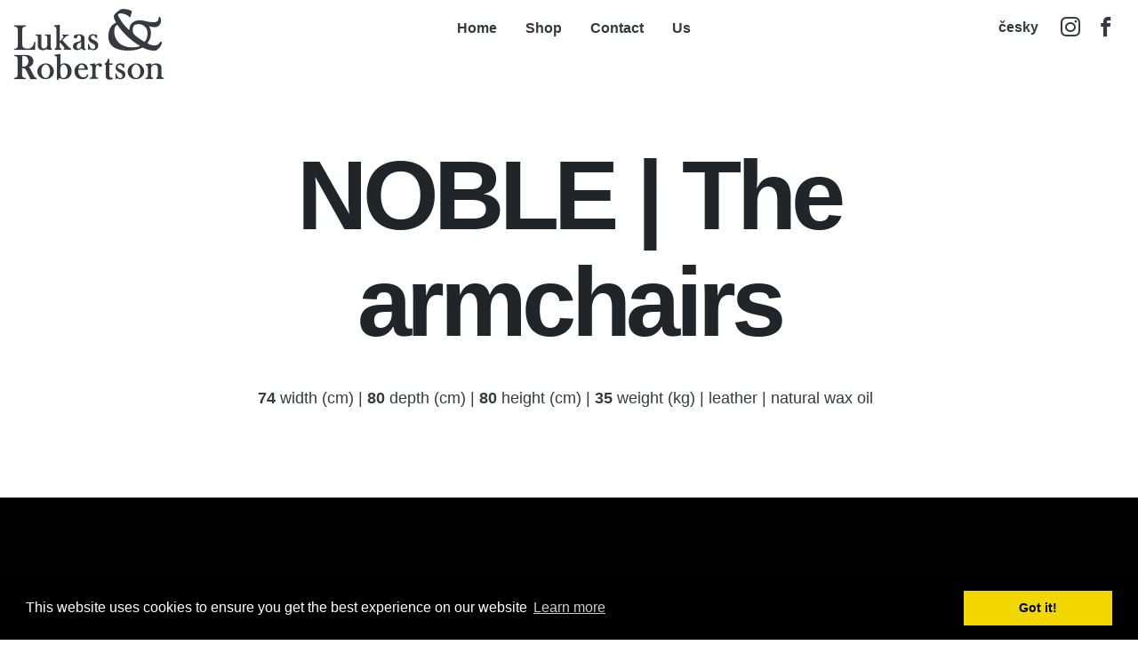

--- FILE ---
content_type: text/html; charset=utf-8
request_url: https://www.lukasandrobertson.cz/en/projects/noble-armchairs/
body_size: 3873
content:
<!DOCTYPE html>


<html class="text-page ">
    <head>
        <meta charset="utf-8">
        <meta http-equiv="X-UA-Compatible" content="IE=edge">
        <meta name="viewport" content="width=device-width, initial-scale=1">
        <meta name="author" content="s-cape.cz" />
        <meta name="keywords" content="" />
        <meta name="description" content="" />
        <link rel="shortcut icon" href="/static/img/favicon.ico"/>
        <link rel="apple-touch-icon" href="/static/img/apple-touch-icon.png">

        <title>NOBLE | The armchairs | Furniture: Body & Soul</title>

        <script type="text/javascript" src="/static/xprez/libs/picturefill.min.js" async></script>
        <script src="/static/bower/jquery/dist/jquery.min.js"></script>

        <link rel="stylesheet" href="/static/cache/css/a7cdbdc4de04.css" type="text/css" />
        <!--[if lt IE 9]>
            <script src="https://oss.maxcdn.com/libs/html5shiv/3.7.0/html5shiv.js"></script>
            <script src="https://oss.maxcdn.com/libs/respond.js/1.4.2/respond.min.js"></script>
        <![endif]-->
        

        

    </head>
    <body>
        
<!-- sticky -> pridat .fixed -->
<div class="app-bar" id="app-bar">
	<div class="project-logo">
	<a href="/en/" class="icon-l-a-r-logo"></a>
</div>

	<div class="menu-group">
		


<ul class="main-menu">
    <li class="main-menu-home"><a href="/en/" >Home</a></li>
    <li><a href="/en/shop/" >Shop</a></li>
    

    <li><a href="/en/contact/" >Contact</a></li>
    <li><a href="/en/about-us/" >Us</a></li>

</ul>


 <div class="g-main-right">
            <div class="language-menu">
                
                
                
                    <form action="/i18n/setlang/" method="post"><input type="hidden" name="csrfmiddlewaretoken" value="zraMbcekhYGkiBKSPqwhjcTQgiLlmVxuYCvjCNaVJXZEBeW8Oq2y84xyCEhCYf5g">
                        
                            <input name="next" type="hidden" value="/"/>
                        
                        <input name="language" type="hidden" value="cs"/>
                        
                            <button class="g-main-lang-btn " type="submit">
                              česky
                            </button>
                        

                    </form>
                
                    <form action="/i18n/setlang/" method="post"><input type="hidden" name="csrfmiddlewaretoken" value="zraMbcekhYGkiBKSPqwhjcTQgiLlmVxuYCvjCNaVJXZEBeW8Oq2y84xyCEhCYf5g">
                        
                            <input name="next" type="hidden" value="/"/>
                        
                        <input name="language" type="hidden" value="en"/>
                        

                    </form>
                
            </div>
        </div>

		<ul class="social-menu">
	<li><a href="https://www.instagram.com/lukasandrobertson/" class="icon-instagram social-icon" target="_blank" title="Instagram"></a></li>
<!--	<li><a href="https://www.pinterest.co.uk/karelmatejka376/" target="_blank" class="icon-pinterest social-icon" title="Pinterest"></a></li>-->
	<li><a href="https://www.facebook.com/LukasAndRobertson" class="icon-facebook social-icon" target="_blank" title="Facebook"></a></li>
<!--	<li><a href="https://www.linkedin.com/in/karel-matejka-4a45b538/" class="icon-linkedin social-icon" target="_blank" title="Linked In"></a></li>-->
</ul>

	</div>
	<div class="burger" id="mobile-menu-toggle">
        <div class="tl"></div>
        <div class="ml"></div>
        <div class="bl"></div>
    </div>
</div>

<script>
	function appBarCheckScroll() {
	 	    $('#app-bar').toggleClass('scrolled', $(window).scrollTop() > 100);
	 	}
	appBarCheckScroll();
	$(window).scroll(appBarCheckScroll);

	// mobile menu toggle

	$(function () {
        $('#mobile-menu-toggle').click(function () {
            $('html').toggleClass('mobile-menu-on');
        });
    });
</script>


        
    <div class="text-page-header">
        <h1 class="text-page-title">NOBLE | The armchairs</h1>
    </div>
    
    

    
        
<div class="xprez-frontend">
    
        
            


<div class="xprez-module xprez-text-content  
	full-width 
	 
	
">	
	
	<html><head></head><body><p class=""><b>74</b> width (cm) | <b>80</b> depth (cm) |<b> 80</b> height (cm) | <b>35</b> weight (kg) | leather | natural wax oil<br/></p></body></html>
	
</div>


 
        
    
        
            


    <div class="xprez-module xprez-gallery full-width xprez-photo-connect-true xprez-cols-1 js-content-354 js-gallery">
        
            <div class="xprez-photo-item js-photo" 
                
                data-original_url="/media/cache/09/46/0946a850728a5f7c96aa375649d816b2.jpg"
                data-original_width="1417" 
                data-original_height="945" 
                
                data-title="">
                
                    
                    <img src="/media/cache/24/c3/24c3a27c0cb4d3f009c894c1e9dba2c5.jpg"
                        srcset="/media/cache/24/c3/24c3a27c0cb4d3f009c894c1e9dba2c5.jpg 400w,
                            
                                /media/cache/53/c1/53c1207f994d4fe02ddf653cc830a5ad.jpg 800w,
                            
                                /media/cache/bb/10/bb106468f3ca03fdaf8639a6ba5756e1.jpg 1000w,
                            
                                /media/cache/35/0b/350b27fed87115ff4ce4149f544a42f0.jpg 1500w,
                            
                                /media/cache/e0/d4/e0d400e915c46ea02c04dba87153a0d7.jpg 1900w
                            "
                        sizes="100vw" 
                        class="xprez-photo" />
                    
                

                
            </div>
        
            <div class="xprez-photo-item js-photo" 
                
                data-original_url="/media/cache/af/12/af1200d8225e600b15610dbbcbb13563.jpg"
                data-original_width="1417" 
                data-original_height="945" 
                
                data-title="">
                
                    
                    <img src="/media/cache/c0/58/c058ef822fe83599752dc24e8fc5e7dd.jpg"
                        srcset="/media/cache/c0/58/c058ef822fe83599752dc24e8fc5e7dd.jpg 400w,
                            
                                /media/cache/f0/b5/f0b50924534ba14c5a30534c4dd3dcf7.jpg 800w,
                            
                                /media/cache/0b/1d/0b1d4344f0c916242aed1edc634dd701.jpg 1000w,
                            
                                /media/cache/eb/b6/ebb677818bf4e66e8037101c9413de6b.jpg 1500w,
                            
                                /media/cache/9b/9a/9b9aa13849710aaf228eada50c5d1587.jpg 1900w
                            "
                        sizes="100vw" 
                        class="xprez-photo" />
                    
                

                
            </div>
        
            <div class="xprez-photo-item js-photo" 
                
                data-original_url="/media/cache/af/8b/af8b468dc779a581a43a5d40ba201853.jpg"
                data-original_width="1417" 
                data-original_height="945" 
                
                data-title="">
                
                    
                    <img src="/media/cache/6c/59/6c598807c439aee3a90572c2780a3363.jpg"
                        srcset="/media/cache/6c/59/6c598807c439aee3a90572c2780a3363.jpg 400w,
                            
                                /media/cache/4a/28/4a28410805ca9003de52562b6052007b.jpg 800w,
                            
                                /media/cache/f9/a5/f9a5ce803e717e34344d22e680dd4cfc.jpg 1000w,
                            
                                /media/cache/f6/c7/f6c781704e878c1f4f921683932d7dd1.jpg 1500w,
                            
                                /media/cache/81/e0/81e06f6ee16c9fd01723ab97a7f53a43.jpg 1900w
                            "
                        sizes="100vw" 
                        class="xprez-photo" />
                    
                

                
            </div>
        
            <div class="xprez-photo-item js-photo" 
                
                data-original_url="/media/cache/eb/1f/eb1f324092918284e28d87aed3dbb3e8.jpg"
                data-original_width="1417" 
                data-original_height="945" 
                
                data-title="">
                
                    
                    <img src="/media/cache/36/87/36877c476b2c9eb14004460955f1c751.jpg"
                        srcset="/media/cache/36/87/36877c476b2c9eb14004460955f1c751.jpg 400w,
                            
                                /media/cache/22/12/221254d9bdc84be9600a914a0c71f522.jpg 800w,
                            
                                /media/cache/32/80/3280fcb8ef7e43e02f153037425ef0c1.jpg 1000w,
                            
                                /media/cache/c0/f0/c0f09bec879947263b3c188e9ba2cbec.jpg 1500w,
                            
                                /media/cache/9a/44/9a44a9cb19685d5a85b948f6ad6a3a03.jpg 1900w
                            "
                        sizes="100vw" 
                        class="xprez-photo" />
                    
                

                
            </div>
        

    </div>


 
        
    
</div>
    




        <script type="text/javascript" src="/static/cache/js/f84bc7b130fc.js"></script>

        
<div class="app-footer" id="app-footer">
	<div class="top">
		<div class="project-logo">
	<a href="/en/" class="icon-l-a-r-logo"></a>
</div>

		<ul class="social-menu">
	<li><a href="https://www.instagram.com/lukasandrobertson/" class="icon-instagram social-icon" target="_blank" title="Instagram"></a></li>
<!--	<li><a href="https://www.pinterest.co.uk/karelmatejka376/" target="_blank" class="icon-pinterest social-icon" title="Pinterest"></a></li>-->
	<li><a href="https://www.facebook.com/LukasAndRobertson" class="icon-facebook social-icon" target="_blank" title="Facebook"></a></li>
<!--	<li><a href="https://www.linkedin.com/in/karel-matejka-4a45b538/" class="icon-linkedin social-icon" target="_blank" title="Linked In"></a></li>-->
</ul>

	</div>
	<div class="middle">
		<div class="app-footer-contact">
			<a href="tel:+420602 128 178">+420 602 128 178</a>
			<a href="mailto:robert.dvorak@lukasandrobertson.cz">robert.dvorak@lukasandrobertson.cz</a>
		</div>
		<div class="app-footer-menu">
			


<ul class="main-menu">
    <li class="main-menu-home"><a href="/en/" >Home</a></li>
    <li><a href="/en/shop/" >Shop</a></li>
    

    <li><a href="/en/contact/" >Contact</a></li>
    <li><a href="/en/about-us/" >Us</a></li>

</ul>


 <div class="g-main-right">
            <div class="language-menu">
                
                
                
                    <form action="/i18n/setlang/" method="post"><input type="hidden" name="csrfmiddlewaretoken" value="zraMbcekhYGkiBKSPqwhjcTQgiLlmVxuYCvjCNaVJXZEBeW8Oq2y84xyCEhCYf5g">
                        
                            <input name="next" type="hidden" value="/"/>
                        
                        <input name="language" type="hidden" value="cs"/>
                        
                            <button class="g-main-lang-btn " type="submit">
                              česky
                            </button>
                        

                    </form>
                
                    <form action="/i18n/setlang/" method="post"><input type="hidden" name="csrfmiddlewaretoken" value="zraMbcekhYGkiBKSPqwhjcTQgiLlmVxuYCvjCNaVJXZEBeW8Oq2y84xyCEhCYf5g">
                        
                            <input name="next" type="hidden" value="/"/>
                        
                        <input name="language" type="hidden" value="en"/>
                        

                    </form>
                
            </div>
        </div>

			<ul class="main-menu secondary">
				<li>
                    
                        <a href="/en/privacy-policy/" >Privacy Policy</a></li>
                    
			</ul>
		</div>
	</div>
	<div class="bottom">
		&copy;  2026 Lukas&Robertson. Created by <a href="https://www.mimatik.com/">Mimatik.com</a>. All rights reserved.
	</div>
</div>

        
<link rel="stylesheet" type="text/css" href="/static/cookieconsent/cookieconsent.css"/>
<script src="/static/cookieconsent/cookieconsent.min.js"></script>
<script>
    
    window.addEventListener("load", function () {
        window.cookieconsent.initialise({
            "palette": {
                "popup": {
                    "background": "#000"
                },
                "button": {
                    "background": "#f1d600"
                }
            },
            "content": {
                "message": "This website uses cookies to ensure you get the best experience on our website",
                "dismiss": "Got it!",
                "link": "Learn more",
                "href": "/en/privacy-policy/"
            }
        })
    });
</script>

        
    <!-- Root element of PhotoSwipe. Must have class pswp. -->
<div class="pswp" tabindex="-1" role="dialog" aria-hidden="true">

    <!-- Background of PhotoSwipe.
         It's a separate element as animating opacity is faster than rgba(). -->
    <div class="pswp__bg"></div>

    <!-- Slides wrapper with overflow:hidden. -->
    <div class="pswp__scroll-wrap">

        <!-- Container that holds slides.
            PhotoSwipe keeps only 3 of them in the DOM to save memory.
            Don't modify these 3 pswp__item elements, data is added later on. -->
        <div class="pswp__container">
            <div class="pswp__item"></div>
            <div class="pswp__item"></div>
            <div class="pswp__item"></div>
        </div>

        <!-- Default (PhotoSwipeUI_Default) interface on top of sliding area. Can be changed. -->
        <div class="pswp__ui pswp__ui--hidden">

            <div class="pswp__top-bar">

                <!--  Controls are self-explanatory. Order can be changed. -->

                <div class="pswp__counter"></div>

                <button class="pswp__button pswp__button--close" title="Close (Esc)"></button>

                <button class="pswp__button pswp__button--share" title="Share"></button>

                <button class="pswp__button pswp__button--fs" title="Toggle fullscreen"></button>

                <button class="pswp__button pswp__button--zoom" title="Zoom in/out"></button>

                <!-- Preloader demo http://codepen.io/dimsemenov/pen/yyBWoR -->
                <!-- element will get class pswp__preloader--active when preloader is running -->
                <div class="pswp__preloader">
                    <div class="pswp__preloader__icn">
                        <div class="pswp__preloader__cut">
                            <div class="pswp__preloader__donut"></div>
                        </div>
                    </div>
                </div>
            </div>

            <div class="pswp__share-modal pswp__share-modal--hidden pswp__single-tap">
                <div class="pswp__share-tooltip"></div>
            </div>

            <button class="pswp__button pswp__button--arrow--left" title="Previous (arrow left)">
            </button>

            <button class="pswp__button pswp__button--arrow--right" title="Next (arrow right)">
            </button>

            <div class="pswp__caption">
                <div class="pswp__caption__center"></div>
            </div>

        </div>

    </div>

</div>

        
    

    <script type="text/javascript" src="/static/xprez/libs/photoswipe/dist/photoswipe.min.js"></script>

    <script type="text/javascript" src="/static/xprez/libs/photoswipe/dist/photoswipe-ui-default.min.js"></script>

    <script type="text/javascript" src="/static/xprez/js/photoswipe.js"></script>

    <script type="text/javascript" src="/static/xprez/js/video.js"></script>

    <script type="text/javascript" src="//www.youtube.com/iframe_api"></script>

    <script type="text/javascript" src="/static/xprez/libs/froogaloop/froogaloop.min.js"></script>

    <script type="text/javascript" src="/static/xprez/libs/jquery.waypoints.min.js"></script>

    <script type="text/javascript" src="/static/xprez/libs/counter.up/jquery.counterup.js"></script>

    <script type="text/javascript" src="/static/xprez/js/numbers.js"></script>

<link rel="stylesheet" href="/static/xprez/admin/libs/jquery_ui/jquery-ui.min.css">

    <link rel="stylesheet" href="/static/xprez/libs/photoswipe/dist/photoswipe.css">

    <link rel="stylesheet" href="/static/xprez/libs/photoswipe/dist/default-skin/default-skin.css">


    </body>
</html>


--- FILE ---
content_type: text/css
request_url: https://www.lukasandrobertson.cz/static/cache/css/a7cdbdc4de04.css
body_size: 10137
content:
@-moz-keyframes spin{to{-moz-transform:rotate(360deg)}}@-webkit-keyframes spin{to{-webkit-transform:rotate(360deg)}}@keyframes spin{to{-webkit-transform:rotate(360deg);transform:rotate(360deg)}}@font-face{font-family:'xprez';src:url("/static/xprez/fonts/xprez.eot?omad97s&f6d51761e26c#iefix") format("embedded-opentype"), url("/static/xprez/fonts/xprez.ttf?omad97s&f6d51761e26c") format("truetype"), url("/static/xprez/fonts/xprez.woff?omad97s&f6d51761e26c") format("woff"), url("/static/xprez/fonts/xprez.svg?omad97s&f6d51761e26c#xprez") format("svg");font-weight:normal;font-style:normal}[class*=" xprez-icon-"],[class^=xprez-icon-]{font-family:'xprez'!important;speak:none;font-style:normal;font-weight:normal;font-variant:normal;text-transform:none;line-height:1;-webkit-font-smoothing:antialiased;-moz-osx-font-smoothing:grayscale}.xprez-icon-add_circle:before{content:"\e147"}.xprez-icon-control_point:before{content:"\e3ba"}.xprez-icon-arrow_right:before{content:"\e5c5"}.xprez-icon-arrow_down:before{content:"\e5c6"}.xprez-icon-linked_article:before{content:"\e86e"}.xprez-icon-cancel:before{content:"\e5c9"}.xprez-icon-quote:before{content:"\e0b7"}.xprez-icon-close:before{content:"\e5cd"}.xprez-icon-code:before{content:"\e86f"}.xprez-icon-crop:before{content:"\e3be"}.xprez-icon-delete:before{content:"\e872"}.xprez-icon-feature_boxes:before{content:"\e875"}.xprez-icon-done:before{content:"\e876"}.xprez-icon-numbers:before{content:"\e3d4"}.xprez-icon-text_content:before{content:"\e235"}.xprez-icon-video:before{content:"\e8da"}.xprez-icon-gallery:before{content:"\e432"}.xprez-icon-text_box:before{content:"\e8b0"}.xprez-icon-code_template:before{content:"\e8be"}.xprez-icon-videocam:before{content:"\e04b"}.xprez-icon-layout_4:before{content:"\e42a"}.xprez-icon-layout_stream:before{content:"\e42b"}.xprez-icon-layout_3:before{content:"\e8f0"}.xprez-icon-layout_2:before{content:"\e8f2"}.xprez-icon-layout_1:before{content:"\e8f3"}.xprez-icon-layout_6:before{content:"\e900"}.xprez-icon-layout_8:before{content:"\e901"}.xprez-icon-play_arrow:before{content:"\e037"}.xprez-icon-play_circle_filled:before{content:"\e038"}.xprez-icon-play_circle_outline:before{content:"\e039"}.xprez-icon-cloud_download:before{content:"\e2c0"}.xprez-icon-btn-add-files:before{content:"\e226"}.xprez-icon-copy:before{content:"\e14d"}.xprez-icon-btn-add-text_image:before{content:"\e060"}.xprez-icon-eye:before{content:"\e902"}.xprez-icon-align-center:before{content:"\e903"}.xprez-icon-grid-boxes:before{content:"\e904"}.xprez-icon-background:before{content:"\e905"}.xprez-icon-border:before{content:"\e957"}.xprez-icon-chevron-small-down:before{content:"\e906"}.xprez-icon-chevron-small-up:before{content:"\e907"}.xprez-icon-edit-pencil:before{content:"\e908"}.xprez-icon-page_anchor:before{content:"\e909"}.xprez-full-width{-moz-box-sizing:border-box;box-sizing:border-box;max-width:100%;margin-left:auto;margin-right:auto}.xprez-m-width{-moz-box-sizing:border-box;box-sizing:border-box;max-width:1260px;margin-left:auto;margin-right:auto}.xprez-s-width{-moz-box-sizing:border-box;box-sizing:border-box;max-width:700px;margin-left:auto;margin-right:auto}.xprez-module{clear:both}.xprez-module+.xprez-module{margin-top:80px}@media only screen and (max-width:1024px){.xprez-module+.xprez-module{margin-top:64px}}@media only screen and (max-width:650px){.xprez-module+.xprez-module{margin-top:48px}}@media only screen and (max-width:430px){.xprez-module+.xprez-module{margin-top:32px}}.xprez-module+.xprez-gallery{margin-top:80px}@media only screen and (max-width:1024px){.xprez-module+.xprez-gallery{margin-top:48px}}@media only screen and (max-width:650px){.xprez-module+.xprez-gallery{margin-top:32px}}@media only screen and (max-width:430px){.xprez-module+.xprez-gallery{margin-top:24px}}.xprez-module+.xprez-gallery.text-width{margin-top:48px}@media only screen and (max-width:1024px){.xprez-module+.xprez-gallery.text-width{margin-top:24px}}@media only screen and (max-width:650px){.xprez-module+.xprez-gallery.text-width{margin-top:24px}}@media only screen and (max-width:430px){.xprez-module+.xprez-gallery.text-width{margin-top:24px}}.xprez-module:last-child{margin-bottom:80px}@media only screen and (max-width:430px){.xprez-module:last-child{margin-bottom:32px}}.xprez-module.xprez-photo-connect-true.full-width:last-child,.xprez-module.xprez-quote-boxed:last-child{margin-bottom:0}.xprez-gallery+.xprez-module{margin-top:80px}@media only screen and (max-width:1024px){.xprez-gallery+.xprez-module{margin-top:64px}}@media only screen and (max-width:650px){.xprez-gallery+.xprez-module{margin-top:48px}}@media only screen and (max-width:430px){.xprez-gallery+.xprez-module{margin-top:32px}}.xprez-gallery+.xprez-gallery{margin-top:0}.xprez-grid-boxes+.xprez-grid-boxes{margin-top:0}.xprez-gallery{*zoom:1}.xprez-gallery.xprez-photo-connect-false{padding:0 14px}@media only screen and (max-width:800px){.xprez-gallery.xprez-photo-connect-false{padding:0 7px}}.xprez-gallery.full-width{-moz-box-sizing:border-box;box-sizing:border-box;max-width:100%;margin-left:auto;margin-right:auto}.xprez-gallery.mid-width{-moz-box-sizing:border-box;box-sizing:border-box;max-width:1260px;margin-left:auto;margin-right:auto}.xprez-gallery.mid-width.xprez-photo-connect-false{max-width:1316px}.xprez-gallery.text-width{-moz-box-sizing:border-box;box-sizing:border-box;max-width:700px;margin-left:auto;margin-right:auto}.xprez-gallery.text-width.xprez-photo-connect-false{max-width:756px}.xprez-gallery img{width:100%;display:block}.xprez-gallery:after,.xprez-gallery:before{content:" ";display:table}.xprez-gallery:after{clear:both}.xprez-media-caption{font-size:0.83333em;line-height:1.38667em;margin-top:0em;margin-bottom:1.06667em;font-style:italic;display:block;text-align:center;padding:8px 10px 0;opacity:0.7}@media only screen and (max-width:430px){.xprez-media-caption{font-size:0.72222em;line-height:1.23077em;margin-top:0em;margin-bottom:0.61538em}}.xprez-photo-item{-moz-box-sizing:border-box;box-sizing:border-box;cursor:pointer}.xprez-photo-connect-false .xprez-photo-item{padding:14px}@media only screen and (max-width:800px){.xprez-photo-connect-false .xprez-photo-item{padding:7px}}.xprez-cols-1 .xprez-photo-item{width:100%}.xprez-cols-2 .xprez-photo-item{float:left;width:50%}.xprez-cols-2 .xprez-photo-item:nth-child(2n+3){clear:left}@media only screen and (max-width:500px){.xprez-cols-2 .xprez-photo-item{width:100%}}.xprez-cols-3 .xprez-photo-item{float:left;width:33.33%}.xprez-cols-3 .xprez-photo-item:nth-child(3n+4){clear:left}@media only screen and (max-width:800px){.xprez-cols-3 .xprez-photo-item{width:50%}.xprez-cols-3 .xprez-photo-item:nth-child(3n+4){clear:none}.xprez-cols-3 .xprez-photo-item:nth-child(2n+3){clear:left}}.xprez-cols-4 .xprez-photo-item{float:left;width:25%}.xprez-cols-4 .xprez-photo-item:nth-child(4n+5){clear:left}@media only screen and (max-width:800px){.xprez-cols-4 .xprez-photo-item{width:50%}.xprez-cols-4 .xprez-photo-item:nth-child(2n+3){clear:left}}.xprez-cols-6 .xprez-photo-item{float:left;width:16.66%}@media only screen and (min-width:800px){.xprez-cols-6 .xprez-photo-item:nth-child(6n+7){clear:left}}@media only screen and (max-width:800px){.xprez-cols-6 .xprez-photo-item{width:25%}.xprez-cols-6 .xprez-photo-item:nth-child(4n+5){clear:left}}.xprez-cols-6.xprez-photo-connect-false .xprez-photo-item{padding:7px}.xprez-cols-8 .xprez-photo-item{float:left;width:12.5%}.xprez-cols-8 .xprez-photo-item:nth-child(8n+9){clear:left}@media only screen and (max-width:800px){.xprez-cols-8 .xprez-photo-item{width:25%}.xprez-cols-8 .xprez-photo-item:nth-child(4n+5){clear:left}}.xprez-cols-8.xprez-photo-connect-false .xprez-photo-item{padding:7px}.article-header__cont,.medium-editor,.medium-editor-no-insert-plugin,.medium-editor-simple,.xprez-download,.xprez-feature-boxes,.xprez-text-content{-moz-box-sizing:border-box;box-sizing:border-box;max-width:700px;margin-left:auto;margin-right:auto}@media only screen and (max-width:756px){.article-header__cont,.medium-editor,.medium-editor-no-insert-plugin,.medium-editor-simple,.xprez-download,.xprez-feature-boxes,.xprez-text-content{padding:0 28px}}@media only screen and (max-width:430px){.article-header__cont,.medium-editor,.medium-editor-no-insert-plugin,.medium-editor-simple,.xprez-download,.xprez-feature-boxes,.xprez-text-content{padding:0 14px}}.xprez-feature-boxes,.xprez-text-content,.xprez-text-image{*zoom:1}.xprez-feature-boxes:after,.xprez-feature-boxes:before,.xprez-text-content:after,.xprez-text-content:before,.xprez-text-image:after,.xprez-text-image:before{content:" ";display:table}.xprez-feature-boxes:after,.xprez-text-content:after,.xprez-text-image:after{clear:both}.xprez-module p{font-size:1em;line-height:1.77778em;margin-top:0em;margin-bottom:0.88889em;font-family:"acumin-pro", Helvetica, Arial, sans-serif}@media only screen and (max-width:430px){.xprez-module p{font-size:0.88889em;line-height:1.5em;margin-top:0em;margin-bottom:1em}}.xprez-module h2{font-size:3.05556em;line-height:1.16364em;margin-top:1.16364em;margin-bottom:0.58182em;font-family:"acumin-pro", Helvetica, Arial, sans-serif;font-weight:700;letter-spacing:-0.04em;margin-left:0}@media only screen and (max-width:650px){.xprez-module h2{font-size:2.22222em;line-height:1.2em;margin-top:1.2em;margin-bottom:0.8em}}@media only screen and (max-width:430px){.xprez-module h2{font-size:1.66667em;line-height:1.33333em;margin-top:1.33333em;margin-bottom:0.8em}}.xprez-module h2:first-child{margin-top:0}.xprez-module h2 span{font-weight:bold!important;color:#78747D}.xprez-module h3{font-size:1.94444em;line-height:1.14286em;margin-top:1.37143em;margin-bottom:0.45714em;font-family:"acumin-pro", Helvetica, Arial, sans-serif;padding-left:0}@media only screen and (max-width:650px){.xprez-module h3{font-size:1.27778em;line-height:1.3913em;margin-top:1.3913em;margin-bottom:0.69565em}}.xprez-module h3:first-child{margin-top:0}.xprez-module h3 span{font-weight:bold!important;color:#78747D}.xprez-module h4{font-size:1em;line-height:1.77778em;margin-top:0em;margin-bottom:0.88889em;font-family:"acumin-pro", Helvetica, Arial, sans-serif;font-weight:bold}@media only screen and (max-width:430px){.xprez-module h4{font-size:0.88889em;line-height:1.5em;margin-top:0em;margin-bottom:1em}}.xprez-module small{font-size:80%}.xprez-module ol,.xprez-module ul{margin:16px 0;padding:0 0 0 50px}@media only screen and (max-width:430px){.xprez-module ol,.xprez-module ul{padding-left:30px}}.xprez-module ol li,.xprez-module ul li{font-size:1em;line-height:1.77778em;margin-top:0em;margin-bottom:0em}.xprez-module blockquote{font-size:2em;line-height:1.33333em;margin-top:1.33333em;margin-bottom:1.33333em;font-family:"acumin-pro", Helvetica, Arial, sans-serif;margin-left:0;margin-right:0;margin-top:48px;padding-left:0;border:none;color:inherit}@media only screen and (max-width:430px){.xprez-module blockquote{font-size:1.16667em;line-height:1.52381em;margin-top:0.7619em;margin-bottom:0.7619em}}.xprez-module blockquote:before{width:60px;content:'';display:block;border-top:6px solid #D2D2D3;margin-bottom:16px}.xprez-module blockquote:after{width:60px;content:'';display:block;border-bottom:6px solid #D2D2D3;margin-top:16px}.xprez-module .btn{display:inline-block;background:#37383C;font-size:0.72222em;line-height:1.84615em;margin-top:0em;margin-bottom:0em;font-family:"acumin-pro", Helvetica, Arial, sans-serif;-moz-box-sizing:border-box;box-sizing:border-box;-webkit-border-radius:0;-moz-border-radius:0;border-radius:0;text-shadow:none;border:none;color:#FFF;padding:20px 30px;text-decoration:none;letter-spacing:0.1em}@media only screen and (max-width:430px){.xprez-module .btn{padding:16px 20px}}.xprez-module .btn:active{transform:scale(0.95)}.xprez-module .btn:hover{color:#37383C;background-color:#D2D2D3}.xprez-module .btn.btn-white{background:#FFF;color:#37383C}.xprez-module .btn.btn-white:hover{color:#37383C}.medium-editor-no-insert-plugin h2,.medium-editor-simple h2,.xprez-feature-boxes h2{margin-top:8px;margin-bottom:8px}.medium-editor-no-insert-plugin h2:first-child,.medium-editor-simple h2:first-child,.xprez-feature-boxes h2:first-child{margin-top:0}.medium-editor-no-insert-plugin h3,.medium-editor-simple h3,.xprez-feature-boxes h3{margin-top:8px;margin-bottom:8px}.medium-editor-no-insert-plugin h3:first-child,.medium-editor-simple h3:first-child,.xprez-feature-boxes h3:first-child{margin-top:0}.medium-editor{font-size:18px;padding-top:16px;font-family:"acumin-pro", Helvetica, Arial, sans-serif}.medium-insert-images figure{margin:32px 0}.medium-insert-images figure img{width:100%}.medium-insert-embeds figure{margin:32px 0}.medium-insert-embeds .video{position:relative;padding-top:55%}.medium-insert-embeds .video iframe{position:absolute;top:0;right:0;height:100%;width:100%;display:block}.medium-insert-embeds-right,.medium-insert-images-right{max-width:33.33%;margin:0 0 16px 30px;float:right}.medium-insert-embeds-right figure,.medium-insert-images-right figure{margin:8px 0 16px 0}.medium-insert-embeds-left,.medium-insert-images-left{max-width:33.33%;margin:0 30px 16px 0;float:left}.medium-insert-embeds-left figure,.medium-insert-images-left figure{margin:8px 0 16px 0}.medium-insert-embeds figcaption,.medium-insert-images figcaption{font-size:0.83333em;line-height:1.38667em;margin-top:0em;margin-bottom:0em;font-style:italic;display:block;text-align:center;padding:8px 10px 0;margin-bottom:16px;opacity:0.7}@media only screen and (max-width:430px){.medium-insert-embeds figcaption,.medium-insert-images figcaption{font-size:0.72222em;line-height:1.23077em;margin-top:0em;margin-bottom:0em}}.xprez-text-image{-moz-box-sizing:border-box;box-sizing:border-box;max-width:1260px;margin-left:auto;margin-right:auto}.xprez-text-image>div{-moz-box-sizing:border-box;box-sizing:border-box;float:left;width:50%}@media only screen and (max-width:800px){.xprez-text-image>div{float:none;width:100%}}.xprez-text-image-right .xprez-text-image--image{float:right}@media only screen and (max-width:800px){.xprez-text-image--image{margin-bottom:32px}}.xprez-text-image--image img{width:100%}.xprez-text-image-left .xprez-text-image--image{padding-right:28px}@media only screen and (max-width:800px){.xprez-text-image-left .xprez-text-image--image{padding-right:0}}.xprez-text-image-right .xprez-text-image--image{padding-left:28px}@media only screen and (max-width:800px){.xprez-text-image-right .xprez-text-image--image{padding-left:0}}.xprez-text-image-right .xprez-text-image--text{padding-right:28px}@media only screen and (max-width:1316px){.xprez-text-image-right .xprez-text-image--text{padding:0 28px}}@media only screen and (max-width:430px){.xprez-text-image-right .xprez-text-image--text{padding:0 14px}}.xprez-text-image-left .xprez-text-image--text{padding-left:28px}@media only screen and (max-width:1316px){.xprez-text-image-left .xprez-text-image--text{padding:0 28px}}@media only screen and (max-width:430px){.xprez-text-image-left .xprez-text-image--text{padding:0 14px}}@media only screen and (min-width:800px){.flexbox .xprez-text-image{display:flex}.flexbox .xprez-text-image>div{align-self:center}.flexbox .xprez-text-image.xprez-text-image-right{flex-direction:row-reverse}}.xprez-text-content-boxed{-moz-box-sizing:border-box;box-sizing:border-box;background:#F6F6F6;max-width:100%;padding:48px 88px}.xprez-text-content-boxed p:last-child{margin-bottom:0}.xprez-text-content-boxed.full-width{-moz-box-sizing:border-box;box-sizing:border-box;max-width:100%;margin-left:auto;margin-right:auto}.xprez-text-content-boxed.mid-width{-moz-box-sizing:border-box;box-sizing:border-box;max-width:1260px;margin-left:auto;margin-right:auto}.xprez-text-content-boxed.text-width{-moz-box-sizing:border-box;box-sizing:border-box;max-width:868px;margin-left:auto;margin-right:auto;padding:48px 84px}@media only screen and (max-width:850px){.xprez-text-content-boxed.full-width,.xprez-text-content-boxed.mid-width,.xprez-text-content-boxed.text-width{padding:32px 28px}}@media only screen and (max-width:430px){.xprez-text-content-boxed.full-width,.xprez-text-content-boxed.mid-width,.xprez-text-content-boxed.text-width{padding:32px 14px}}.xprez-quote.xprez-quote-boxed{background:#F6F6F6}.xprez-quote-box{-moz-box-sizing:border-box;box-sizing:border-box;max-width:700px;margin-left:auto;margin-right:auto;*zoom:1;text-align:center}@media only screen and (max-width:756px){.xprez-quote-box{padding:0 28px}}@media only screen and (max-width:430px){.xprez-quote-box{padding:0 14px}}.xprez-quote-box:after,.xprez-quote-box:before{content:" ";display:table}.xprez-quote-box:after{clear:both}.xprez-quote-boxed .xprez-quote-box{padding-top:64px;padding-bottom:64px}@media only screen and (max-width:430px){.xprez-quote-boxed .xprez-quote-box{padding-top:32px;padding-bottom:32px}}.xprez-quote-title{margin-bottom:32px}@media only screen and (max-width:650px){.xprez-quote-title{margin-bottom:16px}}.xprez-qoute__img{width:140px;height:auto;-webkit-border-radius:70px;-moz-border-radius:70px;border-radius:70px}.xprez-quote__name{font-size:0.88889em;line-height:1.5em;margin-top:0em;margin-bottom:0em;font-weight:700}.xprez-quote__job-title{font-size:0.72222em;line-height:1.84615em;margin-top:0em;margin-bottom:0em;font-style:italic;color:#78747D;max-width:250px;margin-left:auto;margin-right:auto}.xprez-quote__quote{margin-top:24px}.xprez-quote__quote h4{font-size:1.55556em;line-height:1.14286em;margin-top:0em;margin-bottom:0.57143em;letter-spacing:-0.01em}@media only screen and (max-width:430px){.xprez-quote__quote h4{font-size:1.11111em;line-height:1.6em;margin-top:0em;margin-bottom:0.8em}}.xprez-quote__quote p{font-family:Georgia, serif;font-size:1em;line-height:1.77778em;margin-top:0em;margin-bottom:0.88889em;font-style:italic}@media only screen and (max-width:430px){.xprez-quote__quote p{font-size:0.88889em;line-height:1.5em;margin-top:0em;margin-bottom:1em}}.xprez-quote-cols-2 .xprez-quote__item{-moz-box-sizing:border-box;box-sizing:border-box;width:45%;float:left}.xprez-quote-cols-2 .xprez-quote__item:last-child{float:right}@media only screen and (max-width:650px){.xprez-quote-cols-2 .xprez-quote__item{width:auto;float:none}.xprez-quote-cols-2 .xprez-quote__item:last-child{margin-top:32px}}.xprez-quote-cols-2 .xprez-quote__item p{font-size:0.88889em;line-height:1.7em;margin-top:0em;margin-bottom:1em}.xprez-quote-cols-2 .xprez-quote__item .xprez-qoute__img{width:100px;-webkit-border-radius:50px;-moz-border-radius:50px;border-radius:50px}.xprez-feature-boxes{-moz-box-sizing:border-box;box-sizing:border-box;max-width:1300px;margin-left:auto;margin-right:auto;padding:0 10px}.no-flexbox .xprez-feature-boxes{*zoom:1}.no-flexbox .xprez-feature-boxes:after,.no-flexbox .xprez-feature-boxes:before{content:" ";display:table}.no-flexbox .xprez-feature-boxes:after{clear:both}.flexbox .xprez-feature-boxes{display:flex}@media only screen and (max-width:750px){.xprez-feature-boxes{flex-wrap:wrap}}[class*=" xprez-feature-box-"],[class^=xprez-feature-box-]{-moz-box-sizing:border-box;box-sizing:border-box;width:33.33%;width:calc(33.3% - 20px);margin:0 10px;background:#F6F6F6;padding:32px 40px}[class*=" xprez-feature-box-"] .no-flexbox,[class^=xprez-feature-box-] .no-flexbox{float:left}@media only screen and (min-width:750px) and (max-width:1200px){[class*=" xprez-feature-box-"],[class^=xprez-feature-box-]{padding-left:20px;padding-right:20px}}@media only screen and (max-width:750px){[class*=" xprez-feature-box-"],[class^=xprez-feature-box-]{width:100%;margin:10px 0}[class*=" xprez-feature-box-"] .no-flexbox,[class^=xprez-feature-box-] .no-flexbox{float:none}}@media only screen and (max-width:430px){[class*=" xprez-feature-box-"],[class^=xprez-feature-box-]{padding:16px 20px}}.xprez-feature-boxes+.xprez-feature-boxes{margin-top:20px}@media only screen and (max-width:750px){.xprez-feature-boxes+.xprez-feature-boxes{margin-top:0}}.xprez-video.full-width{-moz-box-sizing:border-box;box-sizing:border-box;max-width:100%;margin-left:auto;margin-right:auto}.xprez-video.mid-width{-moz-box-sizing:border-box;box-sizing:border-box;max-width:1260px;margin-left:auto;margin-right:auto}.xprez-video.text-width{-moz-box-sizing:border-box;box-sizing:border-box;max-width:700px;margin-left:auto;margin-right:auto}.xprez-video-item{position:relative;padding-top:55%}.xprez-video-item iframe{position:absolute;top:0;right:0;height:100%;width:100%;display:block}[class*=" xprez-video-poster-"],[class^=xprez-video-poster-]{cursor:pointer;position:absolute;top:0;right:0;height:100%;width:100%;display:block;z-index:2;background-position:center center;background-size:cover}[class*=" xprez-video-poster-"]:after,[class^=xprez-video-poster-]:after{position:absolute;line-height:1;font-family:'xprez'!important;top:50%;left:50%;content:"\e038";z-index:3;color:white;text-shadow:0 0 40px rgba(0, 0, 0, 0.1);font-size:130px;margin-left:-65px;margin-top:-65px;-webkit-transition-property:all;-moz-transition-property:all;-o-transition-property:all;-ms-transition-property:all;transition-property:all;-webkit-transition-duration:0.3s;-moz-transition-duration:0.3s;-o-transition-duration:0.3s;-ms-transition-duration:0.3s;transition-duration:0.3s;-webkit-transition-timing-function:ease;-moz-transition-timing-function:ease;-o-transition-timing-function:ease;-ms-transition-timing-function:ease;transition-timing-function:ease}@media only screen and (max-width:650px){[class*=" xprez-video-poster-"]:after,[class^=xprez-video-poster-]:after{font-size:80px;margin-left:-40px;margin-top:-40px}}@media only screen and (max-width:430px){[class*=" xprez-video-poster-"]:after,[class^=xprez-video-poster-]:after{font-size:60px;margin-left:-30px;margin-top:-30px}}[class*=" xprez-video-poster-"]:hover:after,[class^=xprez-video-poster-]:hover:after{transform:scale(1.1)}.xprez-numbers{text-align:center;padding:32px 0 16px}@media only screen and (max-width:430px){.xprez-numbers{padding:16px 0 0}}.xprez-number-item{display:inline-block;vertical-align:top;margin:0 30px 32px}@media only screen and (max-width:650px){.xprez-number-item{min-width:130px}}@media only screen and (max-width:430px){.xprez-number-item{min-width:120px;margin:0 10px 24px}}.xprez-number{font-size:2.77778em;line-height:1.28em;margin-top:0em;margin-bottom:0em;font-family:"trumpgothicpro", sans-serif}@media only screen and (max-width:430px){.xprez-number{font-size:2.22222em;line-height:0.8em;margin-top:0em;margin-bottom:0em}}.wf-active .xprez-number{font-size:3.88889em;line-height:0.91429em;margin-top:0em;margin-bottom:0em}.xprez-number-title{font-size:0.66667em;line-height:1.6em;margin-top:0em;margin-bottom:0em;text-transform:uppercase;font-weight:bold;max-width:100px;display:inline-block}.xprez-number-title:before{content:'';display:block;height:1px;background:#D2D2D3;width:16px;margin:16px auto 16px}.xprez-download{-moz-box-sizing:border-box;box-sizing:border-box;*zoom:1;background:#F6F6F6;max-width:100%;-moz-box-sizing:border-box;box-sizing:border-box;max-width:868px;margin-left:auto;margin-right:auto;padding:48px 84px}.xprez-download:after,.xprez-download:before{content:" ";display:table}.xprez-download:after{clear:both}@media only screen and (max-width:850px){.xprez-download{padding:32px 28px}}@media only screen and (max-width:430px){.xprez-download{padding:32px 14px}}.xprez-download-item{margin:8px 30px 0 0;display:table-row}@media only screen and (max-width:520px){.xprez-download-item{display:block;margin-right:0}}.xprez-download-item .btn{padding-top:10px;padding-bottom:10px;white-space:nowrap}.xprez-download-item h4{font-size:0.88889em;line-height:1.5em;margin-top:0em;margin-bottom:1em;font-family:"acumin-pro", Helvetica, Arial, sans-serif;font-weight:bold;display:table-cell;padding-left:20px}@media only screen and (max-width:430px){.xprez-download-item h4{font-size:0.77778em;line-height:1.71429em;margin-top:0em;margin-bottom:1.14286em}}@media only screen and (max-width:520px){.xprez-download-item h4{display:block;font-weight:normal;padding-left:20px}}.xprez-download-item .xprez-download-btn{display:table-cell;padding:10px 0}@media only screen and (max-width:520px){.xprez-download-item .xprez-download-btn{display:block}.xprez-download-item .xprez-download-btn .btn{display:block}}.xprez-grid-boxes{display:-webkit-box;display:-moz-box;display:-ms-flexbox;display:-webkit-flex;display:flex;-webkit-flex-wrap:wrap;-moz-flex-wrap:wrap;-ms-flex-wrap:wrap;-webkit-flex-wrap:wrap;flex-wrap:wrap;-webkit-justify-content:center;-moz-justify-content:center;-ms-justify-content:center;-webkit-justify-content:center;justify-content:center}.xprez-grid-boxes.full-width{-moz-box-sizing:border-box;box-sizing:border-box;max-width:100%;margin-left:auto;margin-right:auto}.xprez-grid-boxes.mid-width{-moz-box-sizing:border-box;box-sizing:border-box;max-width:1260px;margin-left:auto;margin-right:auto}.xprez-grid-boxes.text-width{-moz-box-sizing:border-box;box-sizing:border-box;max-width:700px;margin-left:auto;margin-right:auto}.xprez-grid-boxes .xprez-grid-box{width:25%;-moz-box-sizing:border-box;box-sizing:border-box;display:-webkit-box;display:-moz-box;display:-ms-flexbox;display:-webkit-flex;display:flex}.xprez-grid-boxes .xprez-grid-box-inner{-webkit-box-flex:1;-moz-box-flex:1;-webkit-flex:1;-ms-flex:1;flex:1;overflow:hidden}.xprez-grid-boxes.margin-m{padding-left:14px;padding-right:14px}.xprez-grid-boxes.margin-m.mid-width{max-width:1316px}.xprez-grid-boxes.margin-m.text-width{max-width:756px}.xprez-grid-boxes.margin-m .xprez-grid-box{padding:14px}.xprez-grid-boxes.margin-l{padding-left:28px;padding-right:28px}.xprez-grid-boxes.margin-l.mid-width{max-width:1372px}.xprez-grid-boxes.margin-l.text-width{max-width:812px}.xprez-grid-boxes.margin-l .xprez-grid-box{padding:28px}@media screen and (max-width:1150px){.xprez-grid-boxes.margin-l{padding-left:14px;padding-right:14px}.xprez-grid-boxes.margin-l .xprez-grid-box{padding:14px}}@media only screen and (max-width:600px){.xprez-grid-boxes.margin-l,.xprez-grid-boxes.margin-m{padding-left:10px;padding-right:10px}.xprez-grid-boxes.margin-l .xprez-grid-box,.xprez-grid-boxes.margin-m .xprez-grid-box{padding:10px}}.xprez-grid-boxes.boxes_filled .xprez-grid-box-inner{background:#E9ECEF}.xprez-grid-boxes.border .xprez-grid-box-inner{border:1px solid #DEE2E6}.xprez-grid-boxes.padded .xprez-grid-box-inner{padding:28px}.xprez-grid-boxes.padded.columns-6.textsize-s .xprez-grid-box-inner,.xprez-grid-boxes.padded.columns-6.textsize-s .xprez-grid-box-inner,.xprez-grid-boxes.padded.columns-8.textsize-s .xprez-grid-box-inner{padding:14px}.xprez-grid-boxes.edge_images.padded .medium-insert-images-center{margin-left:-28px;margin-right:-28px}.xprez-grid-boxes.edge_images.padded .medium-insert-images-center:first-child{margin-top:-28px}.xprez-grid-boxes.edge_images.padded.columns-6 .medium-insert-images-center,.xprez-grid-boxes.edge_images.padded.columns-8 .medium-insert-images-center{margin-left:-14px;margin-right:-14px}.xprez-grid-boxes.edge_images.padded.columns-6 .medium-insert-images-center:first-child,.xprez-grid-boxes.edge_images.padded.columns-8 .medium-insert-images-center:first-child{margin-top:-14px}.xprez-grid-boxes.columns-2 .xprez-grid-box{width:50%}.xprez-grid-boxes.columns-3 .xprez-grid-box{width:33.3%}.xprez-grid-boxes.columns-4 .xprez-grid-box{width:25%}.xprez-grid-boxes.columns-6 .xprez-grid-box{width:16.6%}.xprez-grid-boxes.columns-8 .xprez-grid-box{width:12.5%}@media screen and (max-width:800px){.xprez-grid-boxes.full-width.columns-2 .xprez-grid-box,.xprez-grid-boxes.mid-width.columns-2 .xprez-grid-box{width:100%}}@media screen and (max-width:900px){.xprez-grid-boxes.full-width.columns-3 .xprez-grid-box,.xprez-grid-boxes.mid-width.columns-3 .xprez-grid-box{width:50%}}@media screen and (max-width:600px){.xprez-grid-boxes.full-width.columns-3 .xprez-grid-box,.xprez-grid-boxes.mid-width.columns-3 .xprez-grid-box{width:100%}}@media screen and (max-width:1000px){.xprez-grid-boxes.full-width.columns-4 .xprez-grid-box,.xprez-grid-boxes.mid-width.columns-4 .xprez-grid-box{width:50%}}@media screen and (max-width:500px){.xprez-grid-boxes.full-width.columns-4 .xprez-grid-box,.xprez-grid-boxes.mid-width.columns-4 .xprez-grid-box{width:100%}}@media screen and (max-width:1000px){.xprez-grid-boxes.full-width.columns-6 .xprez-grid-box,.xprez-grid-boxes.mid-width.columns-6 .xprez-grid-box{width:33.3%}}@media screen and (max-width:600px){.xprez-grid-boxes.full-width.columns-6 .xprez-grid-box,.xprez-grid-boxes.mid-width.columns-6 .xprez-grid-box{width:50%}}@media screen and (max-width:900px){.xprez-grid-boxes.full-width.columns-8 .xprez-grid-box,.xprez-grid-boxes.mid-width.columns-8 .xprez-grid-box{width:25%}}@media screen and (max-width:450px){.xprez-grid-boxes.full-width.columns-8 .xprez-grid-box,.xprez-grid-boxes.mid-width.columns-8 .xprez-grid-box{width:50%}}@media screen and (max-width:600px){.xprez-grid-boxes.text-width.columns-2 .xprez-grid-box{width:100%}}@media screen and (max-width:600px){.xprez-grid-boxes.text-width.columns-3 .xprez-grid-box{width:50%}}@media screen and (max-width:400px){.xprez-grid-boxes.text-width.columns-3 .xprez-grid-box{width:100%}}@media screen and (max-width:650px){.xprez-grid-boxes.text-width.columns-4 .xprez-grid-box{width:50%}}@media screen and (max-width:500px){.xprez-grid-boxes.text-width.columns-4 .xprez-grid-box{width:100%}}@media screen and (max-width:650px){.xprez-grid-boxes.text-width.columns-6 .xprez-grid-box{width:33.3%}}@media screen and (max-width:400px){.xprez-grid-boxes.text-width.columns-6 .xprez-grid-box{width:50%}}@media screen and (max-width:650px){.xprez-grid-boxes.text-width.columns-8 .xprez-grid-box{width:25%}}.xprez-grid-boxes .xprez-grid-boxes-admin-wrapper h2,.xprez-grid-boxes .xprez-grid-box h2{margin-top:0.5em;margin-bottom:0.2em}.xprez-grid-boxes .xprez-grid-boxes-admin-wrapper h2:first-child,.xprez-grid-boxes .xprez-grid-box h2:first-child{margin-top:0}.xprez-grid-boxes .xprez-grid-boxes-admin-wrapper h3,.xprez-grid-boxes .xprez-grid-box h3{margin-top:0.4em;margin-bottom:0.4em}.xprez-grid-boxes .xprez-grid-boxes-admin-wrapper h3:first-child,.xprez-grid-boxes .xprez-grid-box h3:first-child{margin-top:0}.xprez-grid-boxes .xprez-grid-boxes-admin-wrapper p,.xprez-grid-boxes .xprez-grid-box p{margin-bottom:0.5em}.xprez-grid-boxes .xprez-grid-boxes-admin-wrapper p:last-child,.xprez-grid-boxes .xprez-grid-box p:last-child{margin-bottom:0.2em}.xprez-grid-boxes .xprez-grid-box .btn,.xprez-grid-boxes .xprez-grid-boxes-admin-wrapper .btn{margin-top:0.5em;padding:0.5em 1.2em;font-size:0.85em}.xprez-grid-boxes:not(.padded):not(.centered) h2,.xprez-grid-boxes:not(.padded):not(.centered) h3,.xprez-grid-boxes:not(.padded):not(.centered) ol,.xprez-grid-boxes:not(.padded):not(.centered) p,.xprez-grid-boxes:not(.padded):not(.centered) ul{padding-right:15%}.xprez-grid-boxes.textsize-m .xprez-grid-box{font-size:0.93rem}.xprez-grid-boxes.textsize-m .xprez-grid-box li,.xprez-grid-boxes.textsize-m .xprez-grid-box p,.xprez-grid-boxes.textsize-m .xprez-grid-box ul{line-height:1.7}.xprez-grid-boxes.textsize-s .xprez-grid-box{font-size:0.8rem}.xprez-grid-boxes.textsize-s .xprez-grid-box li,.xprez-grid-boxes.textsize-s .xprez-grid-box p,.xprez-grid-boxes.textsize-s .xprez-grid-box ul{line-height:1.7}.xprez-grid-boxes.textsize-s .xprez-grid-box .medium-insert-images figure{margin-bottom:8px}.xprez-grid-boxes.textsize-xs .xprez-grid-box{font-size:0.7rem}.xprez-grid-boxes.textsize-xs .xprez-grid-box li,.xprez-grid-boxes.textsize-xs .xprez-grid-box p,.xprez-grid-boxes.textsize-xs .xprez-grid-box ul{line-height:1.5}.xprez-grid-boxes.textsize-xs .xprez-grid-box .medium-insert-images figure{margin-bottom:8px}.xprez-grid-boxes.centered .xprez-grid-box *{text-align:center}.xprez-grid-box .medium-insert-images figure{margin-top:1.25em;margin-bottom:1.25em}.xprez-grid-box .medium-insert-images:first-child figure{margin-top:0}.nothing{color:inherit}
@font-face { font-family: "Nudista"; src: url("/static/fonts/Nudista-Bold-ad8f5540a51c33b87772acebea3f5565.woff2?ccc60738d3ae") format("woff2"), url("/static/fonts/Nudista-Bold-ad8f5540a51c33b87772acebea3f5565.woff?ccc60738d3ae") format("woff"); font-weight: 700; font-style: normal; }

@font-face { font-family: "Nudista"; src: url("/static/fonts/Nudista-Medium-a9108673be789869b4c41417cb179f1f.woff2?ccc60738d3ae") format("woff2"), url("/static/fonts/Nudista-Medium-a9108673be789869b4c41417cb179f1f.woff?ccc60738d3ae") format("woff"); font-weight: 500; font-style: normal; }

/* vendors */
/* animation */
@-moz-keyframes spin { 100% { -moz-transform: rotate(360deg); } }

@-webkit-keyframes spin { 100% { -webkit-transform: rotate(360deg); } }

@keyframes spin { 100% { -webkit-transform: rotate(360deg);
    transform: rotate(360deg); } }

@media print { * { background: transparent !important; color: #000 !important; /* Black prints faster: h5bp.com/s */ box-shadow: none !important; text-shadow: none !important; }
  a, a:visited { text-decoration: underline; }
  a[href]:after { content: " (" attr(href) ")"; }
  abbr[title]:after { content: " (" attr(title) ")"; }
  /* Don't show links for images, or javascript/internal links */
  .ir a:after, a[href^="javascript:"]:after, a[href^="#"]:after { content: ""; }
  pre, blockquote { border: 1px solid #999; page-break-inside: avoid; }
  thead { display: table-header-group; /* h5bp.com/t */ }
  tr, img { page-break-inside: avoid; }
  img { max-width: 100% !important; }
  @page { margin: 0.5cm; }
  p, h2, h3 { orphans: 3; widows: 3; }
  h2, h3 { page-break-after: avoid; } }

body, html { font-family: Helvetica, Arial, sans-serif; font-size: 18px; line-height: 22.4px; }

p { margin: 0; }

a { cursor: pointer; }

.typo.h1, h1 { font-size: 6.11111rem; line-height: 1.09091em; margin-top: 0em; margin-bottom: 0.29091em; font-family: Helvetica, Arial, sans-serif; font-weight: 700; letter-spacing: -0.05em; }

@media only screen and (max-width: 650px) { .typo.h1, h1 { font-size: 4.44444rem; line-height: 1.2em; margin-top: 0em; margin-bottom: 0.4em; } }

@media only screen and (max-width: 430px) { .typo.h1, h1 { font-size: 1.88889rem; line-height: 1.17647em; margin-top: 0em; margin-bottom: 0.70588em; } }

.typo.h2, h2, .xprez-text-content h2, .medium-editor h2, .medium-editor-simple h2, .medium-editor-no-insert-plugin h2, .xprez-feature-boxes h2, .xprez-download h2, .xprez-text-image h2 { font-size: 3.33333rem; line-height: 1.06667em; margin-top: 0.8em; margin-bottom: 0.53333em; font-family: Helvetica, Arial, sans-serif; font-weight: 700; letter-spacing: -0.04em; }

@media only screen and (max-width: 430px) { .typo.h2, h2, .xprez-text-content h2, .medium-editor h2, .medium-editor-simple h2, .medium-editor-no-insert-plugin h2, .xprez-feature-boxes h2, .xprez-download h2, .xprez-text-image h2 { font-size: 1.44444rem; line-height: 1.23077em; margin-top: 1.23077em; margin-bottom: 0.61538em; } }

.typo.h3, h3, .xprez-text-content h3, .medium-editor h3, .medium-editor-simple h3, .medium-editor-no-insert-plugin h3, .xprez-feature-boxes h3, .xprez-download h3, .xprez-text-image h3 { font-size: 1.66667rem; line-height: 1.33333em; margin-top: 1.6em; margin-bottom: 0.4em; font-family: Helvetica, Arial, sans-serif; font-weight: 700; letter-spacing: -0.03em; }

@media only screen and (max-width: 430px) { .typo.h3, h3, .xprez-text-content h3, .medium-editor h3, .medium-editor-simple h3, .medium-editor-no-insert-plugin h3, .xprez-feature-boxes h3, .xprez-download h3, .xprez-text-image h3 { font-size: 1rem; line-height: 1.77778em; margin-top: 1.77778em; margin-bottom: 0.44444em; } }

.typo.body1 { font-size: 1rem; line-height: 1.33333em; margin-top: 0em; margin-bottom: 0em; letter-spacing: -0.01em; }

@media only screen and (max-width: 430px) { .typo.body1 { font-size: 0.88889rem; line-height: 1.5em; margin-top: 0em; margin-bottom: 0em; } }

.typo.body2 { font-size: 0.88889rem; line-height: 1.5em; margin-top: 0em; margin-bottom: 0em; letter-spacing: -0.01em; }

@media only screen and (max-width: 430px) { .typo.body2 { font-size: 0.77778rem; line-height: 1.6em; margin-top: 0em; margin-bottom: 0em; } }

.typo.body-muted { font-size: 0.77778rem; line-height: 1.71429em; margin-top: 0em; margin-bottom: 0em; letter-spacing: 0.02em; color: #343A40; }

.typo.caption, .typo.caption-muted { font-size: 0.66667rem; line-height: 1.46667em; margin-top: 0em; margin-bottom: 0em; letter-spacing: 0.03em; }

.typo.caption-muted { color: #343A40; }

.typo.title { font-size: 1rem; line-height: 1.33333em; margin-top: 0em; margin-bottom: 0em; font-weight: normal; }

.typo.top-title { font-size: 1.33333rem; line-height: 1.33333em; margin-top: 0em; margin-bottom: 0em; font-weight: normal; }

.typo.link { color: #50E3C2; font-weight: bold; text-transform: uppercase; display: inline-block; font-size: 0.72222rem; line-height: 1.6em; margin-top: 0em; margin-bottom: 0em; }

.typo.link:hover { color: #1cb18f; }

.typo.meta { font-size: 0.72222rem; line-height: 1.35385em; margin-top: 0em; margin-bottom: 0em; color: #343A40; }

.typo.break-word { word-break: break-word; }

.hidden-link a, a.hidden-link { color: inherit !important; text-decoration: none; }

.hidden-link a:hover, a.hidden-link:hover { opacity: 0.8; }

.block { display: block; }

h1 { color: #202529; text-align: center; }

h2 { color: #202529; }

h3 { color: #202529; }

.typo.left { text-align: left; }

.typo.right { text-align: right; }

.typo.center, .typo.centered { text-align: center; }

.typo.no-wrap { white-space: nowrap; }

.typo.strong, .typo.bold { font-weight: bold; }

.typo.muted { opacity: 0.7; }

@font-face { font-family: 'lukasandrobertsonicons'; src: url("/static/fonts/icons/lukasandrobertson.eot?y0znl3&b4d182125218"); src: url("/static/fonts/icons/lukasandrobertson.eot?y0znl3&b4d182125218#iefix") format("embedded-opentype"), url("/static/fonts/icons/lukasandrobertson.ttf?y0znl3&b4d182125218") format("truetype"), url("/static/fonts/icons/lukasandrobertson.woff?y0znl3&b4d182125218") format("woff"), url("/static/fonts/icons/lukasandrobertson.svg?y0znl3&b4d182125218#lukasandrobertson") format("svg"); font-weight: normal; font-style: normal; }

[class^="icon-"], [class*=" icon-"] { /* use !important to prevent issues with browser extensions that change fonts */ font-family: 'lukasandrobertsonicons' !important; speak: none; font-style: normal; font-weight: normal; font-variant: normal; text-transform: none; line-height: 1; /* Better Font Rendering =========== */ -webkit-font-smoothing: antialiased; -moz-osx-font-smoothing: grayscale; }

.icon-mouse:before { content: "\e900"; }

.icon-facebook:before { content: "\ea90"; }

.icon-instagram:before { content: "\ea92"; }

.icon-twitter:before { content: "\ea96"; }

.icon-behance:before { content: "\eaa8"; }

.icon-linkedin:before { content: "\eaca"; }

.icon-pinterest:before { content: "\ead2"; }

.icon-l-a-r-logo:before { content: "\e901"; }

.button { display: inline-block; font-size: 0.88889rem; line-height: 1em; margin-top: 0em; margin-bottom: 0em; -webkit-border-radius: 50px; -moz-border-radius: 50px; border-radius: 50px; -webkit-transition-property: all; -moz-transition-property: all; -o-transition-property: all; -ms-transition-property: all; transition-property: all; -webkit-transition-duration: 0.3s; -moz-transition-duration: 0.3s; -o-transition-duration: 0.3s; -ms-transition-duration: 0.3s; transition-duration: 0.3s; -webkit-transition-timing-function: ease; -moz-transition-timing-function: ease; -o-transition-timing-function: ease; -ms-transition-timing-function: ease; transition-timing-function: ease; -moz-box-sizing: border-box; box-sizing: border-box; padding: 8px 16px; font-weight: 700; min-width: 105px; text-align: center; background: #202529; color: #FFF; border: 0px solid #FFF; cursor: pointer; }

.button:hover { -webkit-transform: translateY(-4px); -moz-transform: translateY(-4px); -o-transform: translateY(-4px); -ms-transform: translateY(-4px); transform: translateY(-4px); }

.button.primary { background: #50E3C2; }

.button.outline { border: 1px solid #343A40; background: transparent; color: #343A40; }

.button.big { padding: 16px 16px; }

@media only screen and (max-width: 430px) { .button.big { padding: 12px 16px; } }

body, html { margin: 0; }

a { text-decoration: none; color: #50E3C2; }

.horizontal-page-padding { padding-left: 16px; padding-right: 16px; }

@media screen and (max-width: 430px) { .horizontal-page-padding { padding-left: 8px; padding-right: 8px; } }

.dark-page { background: #202529; }

.dark-page body { background: #202529; }

.dark-page .main-menu a, .dark-page .project-logo a { color: #FFF; }

.dark-page .language-menu button { color: #FFF; }

.dark-page .social-icon { color: #FFF; }

.dark-page .social-icon:hover { color: #FFF; }

.dark-page h1, .dark-page h2, .dark-page h3, .dark-page h4, .dark-page p { color: #FFF; }

.dark-page .xprez-text-content h1, .dark-page .xprez-text-content h2, .dark-page .xprez-text-content h3, .dark-page .xprez-text-content h4, .dark-page .xprez-text-content p { color: #FFF; }

.dark-page .main-menu a.priority { border-color: #FFF; background: #FFF; color: #343A40; }

/* --------------------------------------------------------------  hamburger -------------------------------------------------------------- */
.burger, .close-burger { display: inline-block; position: relative; width: 36px; height: 32px; cursor: pointer; }

.burger .tl, .burger .ml, .burger .bl, .close-burger .tl, .close-burger .ml, .close-burger .bl { border-top: 2px solid #333; height: 0; left: 9px; position: absolute; top: 10px; width: 18px; }

.burger .ml, .close-burger .ml { top: 15px; }

.mobile-menu-on .burger .ml, .mobile-menu-on .close-burger .ml { animation-duration: 1s; animation-iteration-count: 1; animation-name: animXm; opacity: 0; }

.burger .bl, .close-burger .bl { top: 20px; }

.close-burger .ml { opacity: 0; }

.close-burger .tl { top: 15px; -moz-transform: rotate(45deg); -webkit-transform: rotate(45deg); -o-transform: rotate(45deg); -ms-transform: rotate(45deg); transform: rotate(45deg); }

.close-burger .bl { top: 15px; -moz-transform: rotate(-45deg); -webkit-transform: rotate(-45deg); -o-transform: rotate(-45deg); -ms-transform: rotate(-45deg); transform: rotate(-45deg); }

.mobile-menu-on .burger .tl { animation-duration: 0.5s; animation-iteration-count: 1; animation-name: animXt; top: 15px; -moz-transform: rotate(45deg); -webkit-transform: rotate(45deg); -o-transform: rotate(45deg); -ms-transform: rotate(45deg); transform: rotate(45deg); }

.mobile-menu-on .burger .bl { animation-duration: 0.5s; animation-iteration-count: 1; animation-name: animXb; top: 15px; -moz-transform: rotate(-45deg); -webkit-transform: rotate(-45deg); -o-transform: rotate(-45deg); -ms-transform: rotate(-45deg); transform: rotate(-45deg); }

@keyframes animXm { 0% { opacity: 1; }
  30% { opacity: 0; }
  100% { opacity: 0; } }

@keyframes animXm { 0% { opacity: 1; }
  30% { opacity: 0; }
  100% { opacity: 0; } }

@-webkit-keyframes animXt { 0% { top: 10;
    -moz-transform: rotate(0deg);
    -webkit-transform: rotate(0deg);
    -o-transform: rotate(0deg);
    -ms-transform: rotate(0deg);
    transform: rotate(0deg); }
  30% { top: 15px;
    -moz-transform: rotate(0deg);
    -webkit-transform: rotate(0deg);
    -o-transform: rotate(0deg);
    -ms-transform: rotate(0deg);
    transform: rotate(0deg); }
  100% { top: 15px;
    -moz-transform: rotate(45deg);
    -webkit-transform: rotate(45deg);
    -o-transform: rotate(45deg);
    -ms-transform: rotate(45deg);
    transform: rotate(45deg); } }

@keyframes animXt { 0% { top: 10;
    -moz-transform: rotate(0deg);
    -webkit-transform: rotate(0deg);
    -o-transform: rotate(0deg);
    -ms-transform: rotate(0deg);
    transform: rotate(0deg); }
  30% { top: 15px;
    -moz-transform: rotate(0deg);
    -webkit-transform: rotate(0deg);
    -o-transform: rotate(0deg);
    -ms-transform: rotate(0deg);
    transform: rotate(0deg); }
  100% { top: 15px;
    -moz-transform: rotate(45deg);
    -webkit-transform: rotate(45deg);
    -o-transform: rotate(45deg);
    -ms-transform: rotate(45deg);
    transform: rotate(45deg); } }

@-webkit-keyframes animXb { 0% { top: 20px;
    -moz-transform: rotate(0deg);
    -webkit-transform: rotate(0deg);
    -o-transform: rotate(0deg);
    -ms-transform: rotate(0deg);
    transform: rotate(0deg); }
  30% { top: 15px;
    -moz-transform: rotate(0deg);
    -webkit-transform: rotate(0deg);
    -o-transform: rotate(0deg);
    -ms-transform: rotate(0deg);
    transform: rotate(0deg); }
  100% { top: 15px;
    -moz-transform: rotate(-45deg);
    -webkit-transform: rotate(-45deg);
    -o-transform: rotate(-45deg);
    -ms-transform: rotate(-45deg);
    transform: rotate(-45deg); } }

@keyframes animXb { 0% { top: 20px;
    -moz-transform: rotate(0deg);
    -webkit-transform: rotate(0deg);
    -o-transform: rotate(0deg);
    -ms-transform: rotate(0deg);
    transform: rotate(0deg); }
  30% { top: 15px;
    -moz-transform: rotate(0deg);
    -webkit-transform: rotate(0deg);
    -o-transform: rotate(0deg);
    -ms-transform: rotate(0deg);
    transform: rotate(0deg); }
  100% { top: 15px;
    -moz-transform: rotate(-45deg);
    -webkit-transform: rotate(-45deg);
    -o-transform: rotate(-45deg);
    -ms-transform: rotate(-45deg);
    transform: rotate(-45deg); } }

.burger .tl { animation-duration: 0.3s; animation-iteration-count: 1; animation-name: animBt; }

.burger .ml { animation-duration: 0.3s; animation-iteration-count: 1; animation-name: animBm; }

.burger .bl { animation-duration: 0.3s; animation-iteration-count: 1; animation-name: animBb; }

@-webkit-keyframes animBm { 0% { opacity: 0; }
  30% { opacity: 0; }
  100% { opacity: 1; } }

@keyframes animBm { 0% { opacity: 0; }
  30% { opacity: 0; }
  100% { opacity: 1; } }

@-webkit-keyframes animBt { 0% { top: 15px;
    -moz-transform: rotate(45deg);
    -webkit-transform: rotate(45deg);
    -o-transform: rotate(45deg);
    -ms-transform: rotate(45deg);
    transform: rotate(45deg); }
  30% { top: 15px;
    -moz-transform: rotate(0deg);
    -webkit-transform: rotate(0deg);
    -o-transform: rotate(0deg);
    -ms-transform: rotate(0deg);
    transform: rotate(0deg); }
  100% { top: 10px;
    -moz-transform: rotate(0deg);
    -webkit-transform: rotate(0deg);
    -o-transform: rotate(0deg);
    -ms-transform: rotate(0deg);
    transform: rotate(0deg); } }

@keyframes animBt { 0% { top: 15px;
    -moz-transform: rotate(45deg);
    -webkit-transform: rotate(45deg);
    -o-transform: rotate(45deg);
    -ms-transform: rotate(45deg);
    transform: rotate(45deg); }
  30% { top: 15px;
    -moz-transform: rotate(0deg);
    -webkit-transform: rotate(0deg);
    -o-transform: rotate(0deg);
    -ms-transform: rotate(0deg);
    transform: rotate(0deg); }
  100% { top: 10px;
    -moz-transform: rotate(0deg);
    -webkit-transform: rotate(0deg);
    -o-transform: rotate(0deg);
    -ms-transform: rotate(0deg);
    transform: rotate(0deg); } }

@-webkit-keyframes animBb { 0% { top: 15px;
    -moz-transform: rotate(-45deg);
    -webkit-transform: rotate(-45deg);
    -o-transform: rotate(-45deg);
    -ms-transform: rotate(-45deg);
    transform: rotate(-45deg); }
  30% { top: 15px;
    -moz-transform: rotate(0deg);
    -webkit-transform: rotate(0deg);
    -o-transform: rotate(0deg);
    -ms-transform: rotate(0deg);
    transform: rotate(0deg); }
  100% { top: 20px;
    -moz-transform: rotate(0deg);
    -webkit-transform: rotate(0deg);
    -o-transform: rotate(0deg);
    -ms-transform: rotate(0deg);
    transform: rotate(0deg); } }

@keyframes animBb { 0% { top: 15px;
    -moz-transform: rotate(-45deg);
    -webkit-transform: rotate(-45deg);
    -o-transform: rotate(-45deg);
    -ms-transform: rotate(-45deg);
    transform: rotate(-45deg); }
  30% { top: 15px;
    -moz-transform: rotate(0deg);
    -webkit-transform: rotate(0deg);
    -o-transform: rotate(0deg);
    -ms-transform: rotate(0deg);
    transform: rotate(0deg); }
  100% { top: 20px;
    -moz-transform: rotate(0deg);
    -webkit-transform: rotate(0deg);
    -o-transform: rotate(0deg);
    -ms-transform: rotate(0deg);
    transform: rotate(0deg); } }

.social-icon { text-decoration: none; font-size: 22px; padding: 7px; -webkit-border-radius: 50%; -moz-border-radius: 50%; border-radius: 50%; -webkit-transition-property: all; -moz-transition-property: all; -o-transition-property: all; -ms-transition-property: all; transition-property: all; -webkit-transition-duration: 0.3s; -moz-transition-duration: 0.3s; -o-transition-duration: 0.3s; -ms-transition-duration: 0.3s; transition-duration: 0.3s; -webkit-transition-timing-function: ease; -moz-transition-timing-function: ease; -o-transition-timing-function: ease; -ms-transition-timing-function: ease; transition-timing-function: ease; color: #FFF; color: #343A40; }

.social-menu { list-style: none; margin: 0; padding: 0; display: -webkit-box; display: -moz-box; display: -ms-flexbox; display: -webkit-flex; display: flex; }

.social-menu li { margin: 0 2px; }

.main-menu { list-style: none; margin: 0; padding: 0; display: -webkit-box; display: -moz-box; display: -ms-flexbox; display: -webkit-flex; display: flex; -webkit-align-items: center; -moz-align-items: center; -ms-align-items: center; -webkit-align-items: center; align-items: center; }

.main-menu li { padding: 0 16px; }

.main-menu a { font-size: 0.88889rem; line-height: 1em; margin-top: 0em; margin-bottom: 0em; color: #343A40; font-weight: bold; display: block; }

.main-menu a:hover { opacity: 0.8; }

.main-menu a.priority { -moz-box-sizing: border-box; box-sizing: border-box; padding: 6px 14px; -webkit-border-radius: 15px; -moz-border-radius: 15px; border-radius: 15px; border: 2px solid #343A40; }

.app-bar { -moz-box-sizing: border-box; box-sizing: border-box; display: -webkit-box; display: -moz-box; display: -ms-flexbox; display: -webkit-flex; display: flex; -webkit-align-items: center; -moz-align-items: center; -ms-align-items: center; -webkit-align-items: center; align-items: center; padding-left: 16px; padding-right: 16px; width: 100%; height: 64px; -webkit-transition-property: all; -moz-transition-property: all; -o-transition-property: all; -ms-transition-property: all; transition-property: all; -webkit-transition-duration: 0.3s; -moz-transition-duration: 0.3s; -o-transition-duration: 0.3s; -ms-transition-duration: 0.3s; transition-duration: 0.3s; -webkit-transition-timing-function: ease; -moz-transition-timing-function: ease; -o-transition-timing-function: ease; -ms-transition-timing-function: ease; transition-timing-function: ease; top: 0; position: absolute; z-index: 100; }

.app-bar .menu-group { display: -webkit-box; display: -moz-box; display: -ms-flexbox; display: -webkit-flex; display: flex; -webkit-box-flex: 1; -moz-box-flex: 1; -webkit-flex: 1; -ms-flex: 1; flex: 1; }

.app-bar .main-menu { -webkit-box-flex: 1; -moz-box-flex: 1; -webkit-flex: 1; -ms-flex: 1; flex: 1; -webkit-justify-content: center; -moz-justify-content: center; -ms-justify-content: center; -webkit-justify-content: center; justify-content: center; }

.app-bar.fixed { position: fixed; }

.app-bar.scrolled { background: inherit; }

.app-bar .burger { display: none; }

@media screen and (max-width: 750px) { .mobile-menu-on { overflow: hidden; } }

@media screen and (max-width: 750px) { .app-bar .main-menu-home { display: none; } }

@media screen and (max-width: 750px) { .app-bar:after { content: ''; position: fixed; top: 0; right: 0; bottom: 0; left: 0; background-color: #000; opacity: 0; visibility: hidden; -webkit-transition-property: all; -moz-transition-property: all; -o-transition-property: all; -ms-transition-property: all; transition-property: all; -webkit-transition-duration: 0.3s; -moz-transition-duration: 0.3s; -o-transition-duration: 0.3s; -ms-transition-duration: 0.3s; transition-duration: 0.3s; -webkit-transition-timing-function: ease; -moz-transition-timing-function: ease; -o-transition-timing-function: ease; -ms-transition-timing-function: ease; transition-timing-function: ease; z-index: 0; }
  .mobile-menu-on .app-bar { height: auto; z-index: 500; }
  .mobile-menu-on .app-bar:after { opacity: 1; visibility: visible; }
  .mobile-menu-on .app-bar .menu-group { opacity: 1; visibility: visible; }
  .mobile-menu-on .app-bar .project-logo a, .mobile-menu-on .app-bar .social-menu a { color: #FFF; }
  .mobile-menu-on .app-bar .tl, .mobile-menu-on .app-bar .ml, .mobile-menu-on .app-bar .bl { border-color: #FFF; }
  .mobile-menu-on .app-bar .language-menu button { color: #FFF; }
  .app-bar .main-menu-home { display: block; }
  .app-bar .project-logo { font-size: 2.77778rem; line-height: 0.32em; margin-top: 0em; margin-bottom: 0em; margin-top: 0px; position: absolute; z-index: 2; top: 15px; }
  .app-bar .menu-group { position: absolute; width: 100%; display: block; left: 0; top: 64px; opacity: 0; visibility: hidden; -webkit-transition-property: all; -moz-transition-property: all; -o-transition-property: all; -ms-transition-property: all; transition-property: all; -webkit-transition-duration: 0.3s; -moz-transition-duration: 0.3s; -o-transition-duration: 0.3s; -ms-transition-duration: 0.3s; transition-duration: 0.3s; -webkit-transition-timing-function: ease; -moz-transition-timing-function: ease; -o-transition-timing-function: ease; -ms-transition-timing-function: ease; transition-timing-function: ease; z-index: 2; }
  .app-bar .main-menu { display: block; padding-top: 32px; }
  .app-bar .main-menu > li { margin-bottom: 16px; }
  .app-bar .main-menu > li a { font-size: 2rem; line-height: 1.11111em; margin-top: 0em; margin-bottom: 0em; color: #FFF; }
  .app-bar .main-menu > li a.priority { border: none; background: none; padding: 0; color: #FFF; }
  .app-bar .language-menu { margin-top: 48px; }
  .app-bar .social-menu { padding: 64px 16px 32px; }
  .app-bar .burger { display: inline-block; position: absolute; right: 16px; top: 16px; z-index: 2; }
  .dark-page .app-bar .tl, .dark-page .app-bar .ml, .dark-page .app-bar .bl { border-color: #FFF; } }

.project-logo { font-size: 4.44444rem; line-height: 0.2em; margin-top: 0em; margin-bottom: 0em; margin-top: 35px; }

.project-logo a { color: #343A40; }

.app-footer { background: #202529; padding-left: 16px; padding-right: 16px; padding-top: 32px; padding-bottom: 32px; }

@media screen and (max-width: 430px) { .app-footer { padding-left: 8px; padding-right: 8px; } }

.app-footer a { color: #FFF; }

.app-footer a.priority { background: #FFF; color: #202529; }

.app-footer .top, .app-footer .middle { display: -webkit-box; display: -moz-box; display: -ms-flexbox; display: -webkit-flex; display: flex; width: 100%; -webkit-justify-content: space-between; -moz-justify-content: space-between; -ms-justify-content: space-between; -webkit-justify-content: space-between; justify-content: space-between; -webkit-align-items: center; -moz-align-items: center; -ms-align-items: center; -webkit-align-items: center; align-items: center; }

.app-footer .middle { padding: 32px 0; }

.app-footer .main-menu { display: block; text-align: right; }

.app-footer .main-menu li { margin: 16px 0; padding: 0; }

.app-footer .main-menu li a { display: inline-block; }

.app-footer .main-menu.secondary a { font-weight: normal; opacity: 0.7; }

.app-footer .language-menu { text-align: right; padding-right: 0; }

.app-footer .language-menu button { color: #FFF; }

.app-footer .bottom { color: #FFF; font-size: 0.77778rem; line-height: 1.14286em; margin-top: 0em; margin-bottom: 0em; margin-top: 64px; opacity: 0.7; }

.app-footer .social-menu { margin-right: -10px; }

@media only screen and (max-width: 600px) { .app-footer .middle { display: block; }
  .app-footer .main-menu { text-align: left; }
  .app-footer .social-menu { margin-right: -5px; } }

.app-footer-contact a { display: block; font-size: 1.66667rem; line-height: 1.06667em; margin-top: 0.4em; margin-bottom: 0.4em; font-weight: bold; }

@media only screen and (max-width: 650px) { .app-footer-contact a { font-size: 1rem; line-height: 1.33333em; margin-top: 0.66667em; margin-bottom: 0.66667em; } }

@media only screen and (max-width: 600px) { .app-footer-contact { margin-bottom: 32px; } }

.empty { text-align-last: auto; }

.language-menu { padding: 0 16px; }

.language-menu button { font-size: 0.88889rem; line-height: 1em; margin-top: 0em; margin-bottom: 0em; color: #343A40; font-weight: bold; background: transparent; display: inline-block; border: none; cursor: pointer; padding: 0; }

.language-menu button:hover { opacity: 0.8; }

.xprez-text-content p, .medium-editor p, .medium-editor-simple p, .medium-editor-no-insert-plugin p, .xprez-feature-boxes p, .xprez-download p, .xprez-text-image p { color: #202529; opacity: 0.9; }

.xprez-text-content h2, .medium-editor h2, .medium-editor-simple h2, .medium-editor-no-insert-plugin h2, .xprez-feature-boxes h2, .xprez-download h2, .xprez-text-image h2 { text-align: center; color: #111; }

.xprez-text-content h2:first-child, .medium-editor h2:first-child, .medium-editor-simple h2:first-child, .medium-editor-no-insert-plugin h2:first-child, .xprez-feature-boxes h2:first-child, .xprez-download h2:first-child, .xprez-text-image h2:first-child { margin-top: 0; }

.xprez-text-content h3, .medium-editor h3, .medium-editor-simple h3, .medium-editor-no-insert-plugin h3, .xprez-feature-boxes h3, .xprez-download h3, .xprez-text-image h3 { text-align: center; color: #111; }

.xprez-text-content h3:first-child, .medium-editor h3:first-child, .medium-editor-simple h3:first-child, .medium-editor-no-insert-plugin h3:first-child, .xprez-feature-boxes h3:first-child, .xprez-download h3:first-child, .xprez-text-image h3:first-child { margin-top: 0; }

.xprez-text-content h4, .medium-editor h4, .medium-editor-simple h4, .medium-editor-no-insert-plugin h4, .xprez-feature-boxes h4, .xprez-download h4, .xprez-text-image h4 { font-size: 1rem; line-height: 1.77778em; margin-top: 0em; margin-bottom: 0.88889em; font-family: Helvetica, Arial, sans-serif; font-weight: bold; }

@media only screen and (max-width: 430px) { .xprez-text-content h4, .medium-editor h4, .medium-editor-simple h4, .medium-editor-no-insert-plugin h4, .xprez-feature-boxes h4, .xprez-download h4, .xprez-text-image h4 { font-size: 0.88889rem; line-height: 1.5em; margin-top: 0em; margin-bottom: 1em; } }

.xprez-text-content.button-code-input { margin-top: -32px; }

@media only screen and (max-width: 430px) { .xprez-text-content.button-code-input { margin-top: -16px; } }

.checkbox input[type="checkbox"] { opacity: 0; display: none; }

.checkbox label { position: relative; display: inline-block; /*16px width of fake checkbox + 6px distance between fake checkbox and text*/ padding-left: 34px; padding-top: 4px; }

.checkbox label::before, .checkbox label::after { position: absolute; content: ""; /*Needed for the line-height to take effect*/ display: inline-block; }

/*Outer box of the fake checkbox*/
.checkbox label::before { height: 26px; width: 26px; background: #EEE; left: 0px; /*(24px line-height - 16px height of fake checkbox) / 2 - 1px for the border to vertically center it. */ top: 3px; }

.checkbox label::after { height: 6px; width: 12px; border-left: 3px solid; border-bottom: 3px solid; transform: rotate(-45deg); left: 6px; top: 9px; }

.checkbox input[type="checkbox"] + label::after { content: none; }

.checkbox input[type="checkbox"]:checked + label::before { background: #333; }

.checkbox input[type="checkbox"]:checked + label::after { content: ""; color: #FFF; }

label { font-family: Helvetica, Arial, sans-serif; font-size: 0.66667rem; line-height: 2em; margin-top: 0em; margin-bottom: 0.66667em; display: block; text-transform: uppercase; color: #343A40; font-weight: 600; text-align: left; }

input, textarea, select { -moz-box-sizing: border-box; box-sizing: border-box; border: 2px solid #E9ECEF; font-family: Helvetica, Arial, sans-serif; font-size: 0.77778rem; line-height: 1.71429em; margin-top: 0em; margin-bottom: 0em; font-weight: 600; padding: 10px 8px; width: 100%; }

textarea { height: 150px; }

.button-line { margin-top: 32px; }

.errorlist { list-style: none; margin: 0; padding: 0; margin-bottom: 12px; }

.errorlist li { font-size: 0.77778rem; line-height: 1.42857em; margin-top: 0.28571em; margin-bottom: 0.28571em; padding: 8px 8px; color: #ED1C24; text-align: left; background: #FFF0F3; }

.fields { margin-left: auto; margin-right: auto; display: -webkit-box; display: -moz-box; display: -ms-flexbox; display: -webkit-flex; display: flex; width: 100%; -webkit-flex-wrap: wrap; -moz-flex-wrap: wrap; -ms-flex-wrap: wrap; -webkit-flex-wrap: wrap; flex-wrap: wrap; }

@media only screen and (min-width: 430px) { .fields .field { margin-left: 8px; margin-right: 8px; -webkit-box-flex: 1; -moz-box-flex: 1; -webkit-flex: 1; -ms-flex: 1; flex: 1; }
  .fields .field:first-child { margin-left: 0px; }
  .fields .field:last-child { margin-right: 0px; } }

@media only screen and (max-width: 430px) { .fields .field { width: 100%; } }

.field { -moz-box-sizing: border-box; box-sizing: border-box; margin-bottom: 16px; }

.field input, .field select, .field textarea { width: 100%; }

.field.buttons { margin-top: 32px; }

.text-page-header { margin-top: 160px; max-width: 1000px; margin-left: auto; margin-right: auto; padding-left: 16px; padding-right: 16px; }

@media screen and (max-width: 430px) { .text-page-header { padding-left: 8px; padding-right: 8px; } }

@media only screen and (max-width: 650px) { .text-page-header { margin-top: 96px; } }

.homepage .intro-block { background: url(/static/img/hp/hp-intro-1500.jpg?190d3138f8be) center center; background-size: cover; -moz-box-sizing: border-box; box-sizing: border-box; display: -webkit-box; display: -moz-box; display: -ms-flexbox; display: -webkit-flex; display: flex; -webkit-align-items: center; -moz-align-items: center; -ms-align-items: center; -webkit-align-items: center; align-items: center; -webkit-justify-content: center; -moz-justify-content: center; -ms-justify-content: center; -webkit-justify-content: center; justify-content: center; min-height: 100vh; padding: 144px 64px 64px; }

@media screen and (max-width: 430px) { .homepage .intro-block { padding: 96px 32px 32px; } }

.homepage .intro-text { max-width: 750px; margin-left: auto; margin-right: auto; text-align: center; font-size: 1.55556rem; line-height: 1.42857em; margin-top: 0em; margin-bottom: 0em; }

@media only screen and (max-width: 650px) { .homepage .intro-text { font-size: 1.11111rem; line-height: 1.6em; margin-top: 0em; margin-bottom: 0em; } }

@media only screen and (max-width: 430px) { .homepage .intro-text { font-size: 0.88889rem; line-height: 1.5em; margin-top: 0em; margin-bottom: 0em; } }

@keyframes bounce-on-place { 0% { transform: translateY(0px); }
  5% { transform: translateY(-8px); }
  10% { transform: translateY(0px); }
  15% { transform: translateY(-5px); }
  20% { transform: translateY(0px); }
  100% { transform: translateY(0px); } }

.scroll-down { color: #FFF; max-width: 70px; margin: 64px auto 0; opacity: 0.4; }

.scroll-down .icon-mouse { font-size: 40px; -webkit-animation: bounce-on-place 3s linear infinite; -moz-animation: bounce-on-place 3s linear infinite; -o-animation: bounce-on-place 3s linear infinite; -ms-animation: bounce-on-place 3s linear infinite; animation: bounce-on-place 3s linear infinite; display: inline-block; }

.scroll-down .txt { display: block; font-size: 0.61111rem; line-height: 1.16364em; margin-top: 0.43636em; margin-bottom: 0em; }

.full-product-block { min-height: 106vh; background-position: center center; background-size: cover; background-repeat: no-repeat; position: relative; -moz-box-sizing: border-box; box-sizing: border-box; }

@media screen and (max-width: 900px) { .full-product-block { padding-top: 65%; min-height: 0; } }

.full-product-block:before { content: ''; position: absolute; left: 0; right: 0; bottom: 0; height: 50%; background: linear-gradient(rgba(0, 0, 0, 0), rgba(0, 0, 0, 0.3)); }

.full-product-block.video { background-color: #000; }

@media screen and (min-width: 650px) { .full-product-block.video { background-image: none !important; } }

.full-product-block .video-container { position: absolute; top: 0; right: 0; bottom: 0; left: 0; }

.full-product-block video { position: relative; width: 100%; height: auto; display: block; object-fit: cover; }

@media screen and (max-width: 650px) { .full-product-block video { display: none; } }

.full-product-block .inner { position: absolute; top: 64px; right: 64px; bottom: 96px; left: 64px; display: -webkit-box; display: -moz-box; display: -ms-flexbox; display: -webkit-flex; display: flex; -webkit-justify-content: center; -moz-justify-content: center; -ms-justify-content: center; -webkit-justify-content: center; justify-content: center; -webkit-align-items: flex-end; -moz-align-items: flex-end; -ms-align-items: flex-end; -webkit-align-items: flex-end; align-items: flex-end; text-align: center; }

@media screen and (max-width: 900px) { .full-product-block .inner { top: 32px; right: 32px; bottom: 32px; left: 32px; }
  .full-product-block .inner .button { min-width: 0; }
  .full-product-block .inner .title-button-cont { display: -webkit-box; display: -moz-box; display: -ms-flexbox; display: -webkit-flex; display: flex; -webkit-align-items: center; -moz-align-items: center; -ms-align-items: center; -webkit-align-items: center; align-items: center; -webkit-align-content: center; -moz-align-content: center; -ms-align-content: center; -webkit-align-content: center; align-content: center; } }

@media screen and (max-width: 430px) { .full-product-block .inner { top: 16px; right: 16px; bottom: 16px; left: 16px; }
  .full-product-block .inner .button { font-size: 0.77778rem; line-height: 1.14286em; margin-top: 0em; margin-bottom: 0em; display: none; } }

.full-product-block.top-left .inner { -webkit-align-items: flex-start; -moz-align-items: flex-start; -ms-align-items: flex-start; -webkit-align-items: flex-start; align-items: flex-start; -webkit-justify-content: flex-start; -moz-justify-content: flex-start; -ms-justify-content: flex-start; -webkit-justify-content: flex-start; justify-content: flex-start; text-align: left; }

.full-product-block.top-center .inner { -webkit-align-items: flex-start; -moz-align-items: flex-start; -ms-align-items: flex-start; -webkit-align-items: flex-start; align-items: flex-start; -webkit-justify-content: center; -moz-justify-content: center; -ms-justify-content: center; -webkit-justify-content: center; justify-content: center; text-align: center; }

.full-product-block.top-right .inner { -webkit-align-items: flex-start; -moz-align-items: flex-start; -ms-align-items: flex-start; -webkit-align-items: flex-start; align-items: flex-start; -webkit-justify-content: flex-end; -moz-justify-content: flex-end; -ms-justify-content: flex-end; -webkit-justify-content: flex-end; justify-content: flex-end; text-align: right; }

.full-product-block.center-left .inner { -webkit-align-items: center; -moz-align-items: center; -ms-align-items: center; -webkit-align-items: center; align-items: center; -webkit-justify-content: flex-start; -moz-justify-content: flex-start; -ms-justify-content: flex-start; -webkit-justify-content: flex-start; justify-content: flex-start; text-align: left; }

.full-product-block.center-center .inner { -webkit-align-items: center; -moz-align-items: center; -ms-align-items: center; -webkit-align-items: center; align-items: center; -webkit-justify-content: center; -moz-justify-content: center; -ms-justify-content: center; -webkit-justify-content: center; justify-content: center; text-align: center; }

.full-product-block.center-right .inner { -webkit-align-items: center; -moz-align-items: center; -ms-align-items: center; -webkit-align-items: center; align-items: center; -webkit-justify-content: flex-end; -moz-justify-content: flex-end; -ms-justify-content: flex-end; -webkit-justify-content: flex-end; justify-content: flex-end; text-align: right; }

.full-product-block.bottom-left .inner { -webkit-align-items: flex-end; -moz-align-items: flex-end; -ms-align-items: flex-end; -webkit-align-items: flex-end; align-items: flex-end; -webkit-justify-content: flex-start; -moz-justify-content: flex-start; -ms-justify-content: flex-start; -webkit-justify-content: flex-start; justify-content: flex-start; text-align: left; }

.full-product-block.bottom-center .inner { -webkit-align-items: flex-end; -moz-align-items: flex-end; -ms-align-items: flex-end; -webkit-align-items: flex-end; align-items: flex-end; -webkit-justify-content: center; -moz-justify-content: center; -ms-justify-content: center; -webkit-justify-content: center; justify-content: center; text-align: center; }

.full-product-block.bottom-right .inner { -webkit-align-items: flex-end; -moz-align-items: flex-end; -ms-align-items: flex-end; -webkit-align-items: flex-end; align-items: flex-end; -webkit-justify-content: flex-end; -moz-justify-content: flex-end; -ms-justify-content: flex-end; -webkit-justify-content: flex-end; justify-content: flex-end; text-align: right; }

.full-product-block h2 { font-size: 4.44444rem; line-height: 1.2em; margin-top: 0em; margin-bottom: 0.2em; }

@media screen and (max-width: 900px) { .full-product-block h2 { font-size: 1.38889rem; line-height: 0.96em; margin-top: 0em; margin-bottom: 0.192em; margin-right: 8px; } }

@media screen and (max-width: 430px) { .full-product-block h2 { font-size: 1rem; line-height: 1.33333em; margin-top: 0em; margin-bottom: 0.26667em; } }

.full-product-block h2 a { text-decoration: none; color: inherit; }

@supports (object-fit: cover) { .full-product-block video { height: 100%; } }

/* ie edge */
@supports (object-fit: cover) and (-ms-ime-align: auto) { .full-product-block video { height: auto; } }

.shop-list { display: -webkit-box; display: -moz-box; display: -ms-flexbox; display: -webkit-flex; display: flex; -webkit-flex-wrap: wrap; -moz-flex-wrap: wrap; -ms-flex-wrap: wrap; -webkit-flex-wrap: wrap; flex-wrap: wrap; width: 100%; position: relative; z-index: 0; }

.shop-list-item { min-height: 60vh; -moz-box-sizing: border-box; box-sizing: border-box; background-position: center center; background-size: cover; display: -webkit-box; display: -moz-box; display: -ms-flexbox; display: -webkit-flex; display: flex; -webkit-align-items: center; -moz-align-items: center; -ms-align-items: center; -webkit-align-items: center; align-items: center; -webkit-justify-content: center; -moz-justify-content: center; -ms-justify-content: center; -webkit-justify-content: center; justify-content: center; -webkit-flex-wrap: wrap; -moz-flex-wrap: wrap; -ms-flex-wrap: wrap; -webkit-flex-wrap: wrap; flex-wrap: wrap; padding: 64px 16px; width: 50%; }

@media only screen and (max-width: 650px) { .shop-list-item { width: 100%; min-height: 0vh; }
  .shop-list-item:first-child { padding-top: 96px; }
  .shop-list-item:last-child { padding-bottom: 112px; } }

.shop-list-item h2 { width: 100%; text-align: center; }

.shop-list-item h2, .shop-list-item h3 { margin: 16px 0; }

.shop-list-item-content { text-align: center; }

.about-ordering-btn { position: absolute; bottom: 32px; left: 50%; -webkit-transform: translateX(-50%); -moz-transform: translateX(-50%); -o-transform: translateX(-50%); -ms-transform: translateX(-50%); transform: translateX(-50%); }

.about-ordering-btn:hover { -webkit-transform: translateX(-50%) translateY(-5px); -moz-transform: translateX(-50%) translateY(-5px); -o-transform: translateX(-50%) translateY(-5px); -ms-transform: translateX(-50%) translateY(-5px); transform: translateX(-50%) translateY(-5px); }

@media only screen and (max-width: 650px) { .about-ordering-btn { bottom: 16px; font-size: 0.7rem; } }

.project-detail-order { text-align: center; padding-left: 16px; padding-right: 16px; margin-bottom: 32px; }

@media screen and (max-width: 430px) { .project-detail-order { padding-left: 8px; padding-right: 8px; } }

.project-detail-order h3 { display: inline; vertical-align: middle; margin-right: 16px; }

.order-form { padding-left: 16px; padding-right: 16px; margin: 16px auto 96px; max-width: 650px; }

.button { min-width: 160px; }


--- FILE ---
content_type: application/javascript; charset=utf-8
request_url: https://www.lukasandrobertson.cz/static/xprez/js/video.js
body_size: 979
content:
function handlePoster($contents) {
    $contents.each(function (index, el) {
        var $el = $(el);
        var $poster = $el.find('.js-poster');
        $poster.on('click', function () {
            var $youtube = $el.find('.js-youtube');
            if ($youtube.length) {
                new YT.Player($youtube.attr('id'), {
                  events: {
                    'onReady': function(event) {
                        event.target.playVideo();
                    }
                  }
                });
                setTimeout(function() {
                    $poster.hide();
                }, 250);

            }
            var $vimeo = $el.find('.js-vimeo');
            if ($vimeo.length) {
                var player = $f($vimeo[0]);
                player.api("play");
                $poster.hide();

            }
        })

    });

}

function initPosters() {
    handlePoster($('.js-video-with-poster'));
}


$(function () {
    initPosters()
});